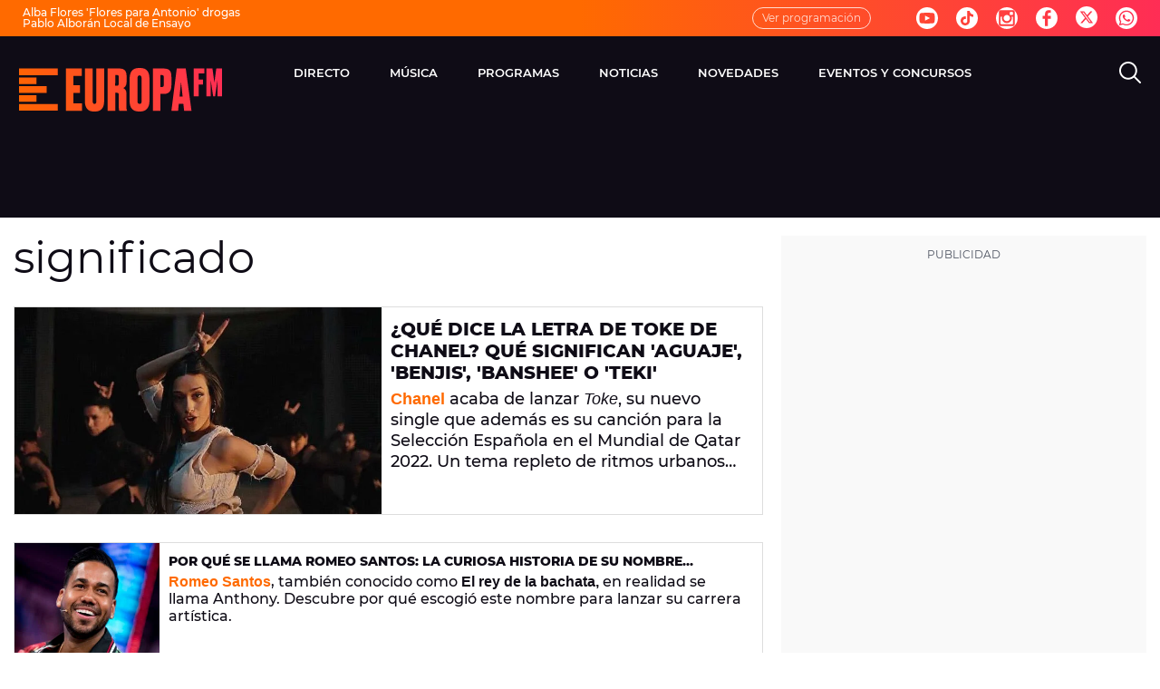

--- FILE ---
content_type: application/x-javascript;charset=utf-8
request_url: https://smetrics.europafm.com/id?d_visid_ver=5.5.0&d_fieldgroup=A&mcorgid=09DCC8AD54D410FF0A4C98A6%40AdobeOrg&mid=92210216888653798407053237648511233159&ts=1769623207785
body_size: -35
content:
{"mid":"92210216888653798407053237648511233159"}